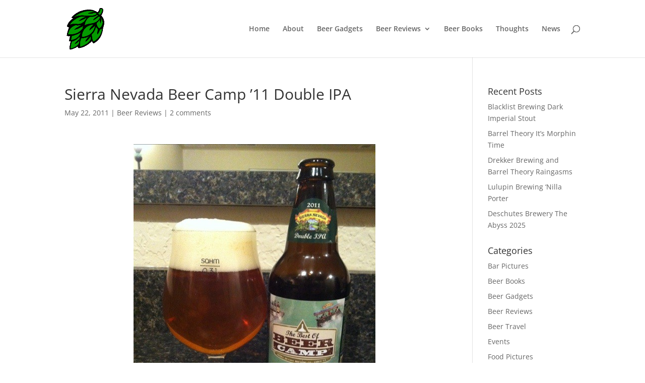

--- FILE ---
content_type: text/html; charset=utf-8
request_url: https://www.google.com/recaptcha/api2/aframe
body_size: 267
content:
<!DOCTYPE HTML><html><head><meta http-equiv="content-type" content="text/html; charset=UTF-8"></head><body><script nonce="JkUdmSaWe5wE-CuPV5cwjA">/** Anti-fraud and anti-abuse applications only. See google.com/recaptcha */ try{var clients={'sodar':'https://pagead2.googlesyndication.com/pagead/sodar?'};window.addEventListener("message",function(a){try{if(a.source===window.parent){var b=JSON.parse(a.data);var c=clients[b['id']];if(c){var d=document.createElement('img');d.src=c+b['params']+'&rc='+(localStorage.getItem("rc::a")?sessionStorage.getItem("rc::b"):"");window.document.body.appendChild(d);sessionStorage.setItem("rc::e",parseInt(sessionStorage.getItem("rc::e")||0)+1);localStorage.setItem("rc::h",'1769499502907');}}}catch(b){}});window.parent.postMessage("_grecaptcha_ready", "*");}catch(b){}</script></body></html>

--- FILE ---
content_type: text/css; charset=UTF-8
request_url: https://craftbeertime.com/wp-content/themes/Divi-Child/style.css?ver=4.27.5
body_size: -103
content:
/*
Theme Name: Divi Child
Theme URI: https://www.elegantthemes.com/gallery/divi/
Template: Divi
Author: Elegant Themes
Author URI: https://www.elegantthemes.com
Description: Smart. Flexible. Beautiful. Divi is the most powerful theme in our collection.
Tags: responsive-layout,one-column,two-columns,three-columns,four-columns,left-sidebar,right-sidebar,custom-background,custom-colors,featured-images,full-width-template,post-formats,rtl-language-support,theme-options,threaded-comments,translation-ready
Version: 3.3.1.1527007038
Updated: 2018-05-22 11:37:18

*/

